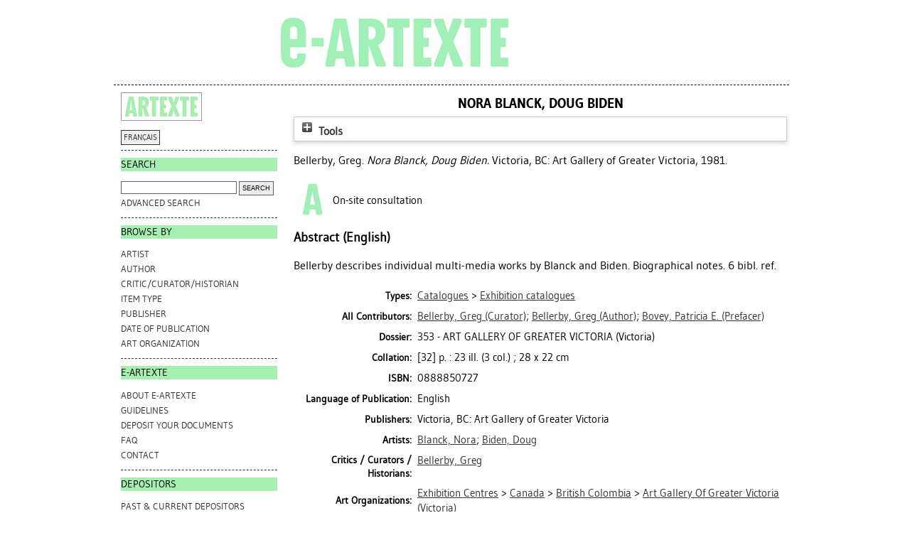

--- FILE ---
content_type: text/html; charset=utf-8
request_url: https://e-artexte.ca/id/eprint/4137/
body_size: 22891
content:
<!DOCTYPE html>
<html xmlns="http://www.w3.org/1999/xhtml">
<head>
    <title> Nora Blanck, Doug Biden  - e-artexte</title>

<style type="text/css" media="screen,print">@import url(/style/style.css);
</style>
<link rel="icon" href="/favicon.ico" type="image/x-icon" />
<link rel="shortcut icon" href="/favicon.ico" type="image/x-icon" />
<meta content="4137" name="eprints.eprintid" />
<meta content="3" name="eprints.rev_number" />
<meta content="1" name="eprints.userid" />
<meta content="/opt/eprints3/archives/artexte/data/data-3.csv:4137" name="eprints.source" />
<meta content="disk0/00/00/41/37" name="eprints.dir" />
<meta content="1991-10-25" name="eprints.datestamp" />
<meta content="2012-10-25 13:36:45" name="eprints.lastmod" />
<meta content="2012-04-13 14:43:42" name="eprints.status_changed" />
<meta content="book" name="eprints.type" />
<meta content="show" name="eprints.metadata_visibility" />
<meta content="Bellerby, Greg" name="eprints.creators_name" />
<meta content="curator" name="eprints.contributors_type" />
<meta content="author" name="eprints.contributors_type" />
<meta content="prefacer" name="eprints.contributors_type" />
<meta content="Bellerby, Greg" name="eprints.contributors_name" />
<meta content="Bellerby, Greg" name="eprints.contributors_name" />
<meta content="Bovey, Patricia E." name="eprints.contributors_name" />
<meta content="Nora Blanck, Doug Biden" name="eprints.title" />
<meta content="Bellerby describes individual multi-media works by Blanck and Biden. Biographical notes. 6 bibl. ref." name="eprints.abstract" />
<meta content="1981" name="eprints.date" />
<meta content="publication" name="eprints.date_type" />
<meta content="Art Gallery of Greater Victoria" name="eprints.publisher" />
<meta content="TRUE" name="eprints.physical_copy" />
<meta content="none" name="eprints.full_text_status" />
<meta content="Victoria, BC" name="eprints.place_of_pub" />
<meta content="0888850727" name="eprints.isbn" />
<meta content="Nora Blanck, Doug Biden" name="eprints.book_title" />
<meta content="[32] p. : 23 ill. (3 col.) ; 28 x 22 cm" name="eprints.collation" />
<meta content="729" name="eprints.dossier" />
<meta content="type_7" name="eprints.type_pri" />
<meta content="Blanck, Nora" name="eprints.artists" />
<meta content="Biden, Doug" name="eprints.artists" />
<meta content="artorg_793" name="eprints.artorgs" />
<meta content="Bellerby, Greg" name="eprints.critics" />
<meta content="en" name="eprints.language" />
<meta content="Art Gallery of Greater Victoria" name="eprints.publishers_name" />
<meta content="Victoria, BC" name="eprints.publishers_place" />
<meta content="Exhibition dates: 15 Oct. - 1 Dec. 1981, Art Gallery of Greater Victoria." name="eprints.event_statement" />
<meta content="M" name="eprints.cat_level" />
<meta content="biblio_item" name="eprints.workflow_type" />
<meta content="0888850727" name="eprints.isbns" />
<meta content="Bellerby, Greg" name="eprints.browse_authors" />
<meta content="archive" name="eprints.eprint_status" />
<meta content="   Bellerby, Greg.    Nora Blanck, Doug Biden.  Victoria, BC: Art Gallery of Greater Victoria, 1981.   " name="eprints.citation" />
<link rel="schema.DC" href="http://purl.org/DC/elements/1.0/" />
<meta content="https://e-artexte.ca/id/eprint/4137/" name="DC.relation" />
<meta content="Nora Blanck, Doug Biden" name="DC.title" />
<meta content="Bellerby, Greg" name="DC.creator" />
<meta content="Bellerby describes individual multi-media works by Blanck and Biden. Biographical notes. 6 bibl. ref." name="DC.description" />
<meta content="Art Gallery of Greater Victoria" name="DC.publisher" />
<meta content="1981" name="DC.date" />
<meta content="Book" name="DC.type" />
<meta content="   Bellerby, Greg.    Nora Blanck, Doug Biden.  Victoria, BC: Art Gallery of Greater Victoria, 1981.   " name="DC.identifier" />
<meta content="en" name="DC.language" />
<!-- Highwire Press meta tags -->
<meta content="Nora Blanck, Doug Biden" name="citation_title" />
<meta content="Bellerby, Greg" name="citation_author" />
<meta content="1991/10/25" name="citation_online_date" />
<meta content="0888850727" name="citation_isbn" />
<meta content="1991/10/25" name="citation_date" />
<meta content="Nora Blanck, Doug Biden" name="citation_book_title" />
<meta content="Art Gallery of Greater Victoria" name="citation_publisher" />
<meta content="Bellerby describes individual multi-media works by Blanck and Biden. Biographical notes. 6 bibl. ref." name="citation_abstract" />
<!-- PRISM meta tags -->
<link rel="schema.prism" href="https://www.w3.org/submissions/2020/SUBM-prism-20200910/" />
<meta name="prism.dateReceived" />
<meta content="2012-10-25T13:36:45" name="prism.modificationDate" />
<meta content="0888850727" name="prism.isbn" />
<link rel="canonical" href="https://e-artexte.ca/id/eprint/4137/" />
<link title="RDF+XML" rel="alternate" type="application/rdf+xml" href="https://e-artexte.ca/cgi/export/eprint/4137/RDFXML/artexte-eprint-4137.rdf" />
<link title="EP3 XML (Artexte)" rel="alternate" type="application/vnd.eprints.data+xml; charset=utf-8" href="https://e-artexte.ca/cgi/export/eprint/4137/ArtexteXML/artexte-eprint-4137.xml" />
<link title="Reference Manager" rel="alternate" type="text/plain" href="https://e-artexte.ca/cgi/export/eprint/4137/RIS/artexte-eprint-4137.ris" />
<link title="JSON (Artexte)" rel="alternate" type="text/javascript; charset=utf-8" href="https://e-artexte.ca/cgi/export/eprint/4137/ArtexteJSON/artexte-eprint-4137.js" />
<link title="EndNote" rel="alternate" type="text/plain; charset=utf-8" href="https://e-artexte.ca/cgi/export/eprint/4137/EndNote/artexte-eprint-4137.enw" />
<link title="HTML Citation" rel="alternate" type="text/html; charset=utf-8" href="https://e-artexte.ca/cgi/export/eprint/4137/HTML/artexte-eprint-4137.html" />
<link title="MPEG-21 DIDL" rel="alternate" type="text/xml; charset=utf-8" href="https://e-artexte.ca/cgi/export/eprint/4137/DIDL/artexte-eprint-4137.xml" />
<link title="OpenURL ContextObject" rel="alternate" type="text/xml; charset=utf-8" href="https://e-artexte.ca/cgi/export/eprint/4137/ContextObject/artexte-eprint-4137.xml" />
<link title="Simple Metadata" rel="alternate" type="text/plain; charset=utf-8" href="https://e-artexte.ca/cgi/export/eprint/4137/Simple/artexte-eprint-4137.txt" />
<link title="ASCII Citation" rel="alternate" type="text/plain; charset=utf-8" href="https://e-artexte.ca/cgi/export/eprint/4137/Text/artexte-eprint-4137.txt" />
<link title="METS" rel="alternate" type="text/xml; charset=utf-8" href="https://e-artexte.ca/cgi/export/eprint/4137/METS/artexte-eprint-4137.xml" />
<link title="JSON" rel="alternate" type="application/json; charset=utf-8" href="https://e-artexte.ca/cgi/export/eprint/4137/JSON/artexte-eprint-4137.js" />
<link title="Multiline CSV" rel="alternate" type="text/csv; charset=utf-8" href="https://e-artexte.ca/cgi/export/eprint/4137/CSV/artexte-eprint-4137.csv" />
<link title="OpenURL ContextObject in Span" rel="alternate" type="text/plain; charset=utf-8" href="https://e-artexte.ca/cgi/export/eprint/4137/COinS/artexte-eprint-4137.txt" />
<link title="EP3 XML" rel="alternate" type="application/vnd.eprints.data+xml; charset=utf-8" href="https://e-artexte.ca/cgi/export/eprint/4137/XML/artexte-eprint-4137.xml" />
<link title="MODS" rel="alternate" type="text/xml; charset=utf-8" href="https://e-artexte.ca/cgi/export/eprint/4137/MODS/artexte-eprint-4137.xml" />
<link title="RefWorks" rel="alternate" type="text/plain" href="https://e-artexte.ca/cgi/export/eprint/4137/RefWorks/artexte-eprint-4137.ref" />
<link title="EndNote (Artexte)" rel="alternate" type="text/plain; charset=utf-8" href="https://e-artexte.ca/cgi/export/eprint/4137/ArtexteEndNote/artexte-eprint-4137.enw" />
<link title="BibTeX" rel="alternate" type="text/plain; charset=utf-8" href="https://e-artexte.ca/cgi/export/eprint/4137/BibTeX/artexte-eprint-4137.bib" />
<link title="RDF+N3" rel="alternate" type="text/n3" href="https://e-artexte.ca/cgi/export/eprint/4137/RDFN3/artexte-eprint-4137.n3" />
<link title="RDF+N-Triples" rel="alternate" type="text/plain" href="https://e-artexte.ca/cgi/export/eprint/4137/RDFNT/artexte-eprint-4137.nt" />
<link title="Dublin Core" rel="alternate" type="text/plain; charset=utf-8" href="https://e-artexte.ca/cgi/export/eprint/4137/DC/artexte-eprint-4137.txt" />
<link title="Refer" rel="alternate" type="text/plain" href="https://e-artexte.ca/cgi/export/eprint/4137/Refer/artexte-eprint-4137.refer" />
<link href="https://e-artexte.ca/" rel="Top" />
    <link href="https://e-artexte.ca/sword-app/servicedocument" rel="Sword" />
    <link href="https://e-artexte.ca/id/contents" rel="SwordDeposit" />
    <link href="https://e-artexte.ca/cgi/search" type="text/html" rel="Search" />
    <link href="https://e-artexte.ca/cgi/opensearchdescription" type="application/opensearchdescription+xml" title="e-artexte" rel="Search" />
    <script type="text/javascript">
// <![CDATA[
var eprints_http_root = "https://e-artexte.ca";
var eprints_http_cgiroot = "https://e-artexte.ca/cgi";
var eprints_oai_archive_id = "e-artexte.ca";
var eprints_logged_in = false;
var eprints_logged_in_userid = 0; 
var eprints_logged_in_username = ""; 
var eprints_logged_in_usertype = ""; 
var eprints_lang_id = "en";
// ]]></script>
    <style type="text/css">.ep_logged_in { display: none }</style>
    <link href="/style/auto-3.4.6.css?1769194938" type="text/css" rel="stylesheet" />
    <script type="text/javascript" src="/javascript/auto-3.4.6.js?1769194938">
//padder
</script>
    <!--[if lte IE 6]>
        <link rel="stylesheet" type="text/css" href="/style/ie6.css" />
   <![endif]-->
    <meta content="EPrints 3.4.6" name="Generator" />
    <meta content="text/html; charset=UTF-8" http-equiv="Content-Type" />
    <meta content="en" http-equiv="Content-Language" />
    
<!-- Google tag (gtag.js) -->
<script async="true" src="https://www.googletagmanager.com/gtag/js?id=G-21W28BC47P">// <!-- No script --></script>
<script>
  window.dataLayer = window.dataLayer || [];
  function gtag(){dataLayer.push(arguments);}
  gtag('js', new Date());

  gtag('config', 'G-21W28BC47P');
</script>
</head>
<body bgcolor="#ffffff" text="#000000">

<div class="container">
  <div class="header">
  <div class="artexte">
  <a href="https://e-artexte.ca/" class="logolink">
    <img src="/style/images/logo.jpg" id="logo" alt="" />
  </a>
  </div>
  <div class="eartexte"></div>
    <!-- end .header --></div>
<div class="ep_tm_header ep_noprint">
</div>

<div class="sidebar1">
   <div class="sidebar_logo">
     <a href="http://artexte.ca/" target="_blank"><img src="/style/images/artexte.jpg" alt="" /></a>
    </div>
   <div class="sidebar_widget">
      <div class="lang_switch">
      <a href="/cgi/set_lang?lang=fr">FRANÇAIS</a>
      </div>
   </div>
  
   <div class="sidebar_widget">
      <h2 class="h2_sidebar">Search</h2>
      <ul class="list_sidebar">
        <form method="get" accept-charset="utf-8" action="/cgi/facet/simple2" style="display:inline">
          <li>
            <input class="searchbarbox" type="text" name="q" size="25" />
            <input class="searchbarbutton" type="submit" name="_action_search" value="Search" />
            <input type="hidden" name="_action_search" value="Search" />
      <input type="hidden" name="_order" value="bytitle" />
      <input type="hidden" name="basic_srchtype" value="ALL" />
      <input type="hidden" name="_satisfyall" value="ALL" />
          </li>
        </form>
        <li><a href="/cgi/search/advanced">Advanced search</a></li>
      </ul>
   </div>
  
  
   <div class="sidebar_widget">
      <h2 class="h2_sidebar">browse by</h2>
      <ul class="list_sidebar">
<li><a href="/view/artists/">Artist
</a>
</li>
<li>
<a href="/view/authors/">Author
</a>
</li>
<li>
<a href="/view/critics/">Critic/Curator/Historian
</a>
</li>
<li>
<a href="/view/type/">Item Type
</a>
</li>
<li>
<a href="/view/publisher/">Publisher
</a>
</li>
<li>
<a href="/view/year/">Date of Publication
</a>
</li>
<li>
<a href="/view/artorgs/">Art Organization
</a>
</li>
      </ul>
  </div>
  
  
  <div class="sidebar_widget">
     <h2 class="h2_sidebar">e-ARTEXTE</h2>
      <ul class="list_sidebar">
        <li><a href="/information.html">ABOUT e-ARTEXTE</a></li>
        <li><a href="/politiques.html">GUIDELINES</a></li>
        <li><a href="/membres.html">DEPOSIT YOUR DOCUMENTS</a></li>
        <li><a href="/faq.html">FAQ</a></li>
        <li><a href="/contact.html">CONTACT</a></li>
        
      </ul>
    </div>
  
    <div class="sidebar_widget">
      <h2 class="h2_sidebar">DEPOSITORS</h2>
      <ul class="list_sidebar">
        <li><a href="/deposants.html">PAST &amp; CURRENT DEPOSITORS</a></li>
        <li class="members_menu"><ul class="ep_tm_key_tools" id="ep_tm_menu_tools"><li class="ep_tm_key_tools_item"><a href="/cgi/users/home" class="ep_tm_key_tools_item_link">Login</a></li></ul></li> 
      </ul>
    </div>
    <p> </p>
    <!-- end .sidebar1 --></div>
  
<div class="content">

<table class="ep_tm_main">
<tr>
<td align="left">
<h1 class="ep_tm_pagetitle">


Nora Blanck, Doug Biden


</h1>
<div class="ep_summary_content"><div class="ep_summary_content_top"><div class="ep_summary_box ep_plugin_summary_box_tools" id="ep_summary_box_1"><div class="ep_summary_box_title"><div class="ep_no_js">Tools</div><div class="ep_only_js" id="ep_summary_box_1_colbar" style="display: none"><a onclick="EPJS_blur(event); EPJS_toggleSlideScroll('ep_summary_box_1_content',true,'ep_summary_box_1');EPJS_toggle('ep_summary_box_1_colbar',true);EPJS_toggle('ep_summary_box_1_bar',false);return false" class="ep_box_collapse_link" href="#"><img src="/style/images/minus.png" alt="-" border="0" /> Tools</a></div><div class="ep_only_js" id="ep_summary_box_1_bar"><a onclick="EPJS_blur(event); EPJS_toggleSlideScroll('ep_summary_box_1_content',false,'ep_summary_box_1');EPJS_toggle('ep_summary_box_1_colbar',false);EPJS_toggle('ep_summary_box_1_bar',true);return false" class="ep_box_collapse_link" href="#"><img src="/style/images/plus.png" alt="+" border="0" /> Tools</a></div></div><div class="ep_summary_box_body" id="ep_summary_box_1_content" style="display: none"><div id="ep_summary_box_1_content_inner"><div class="ep_block" style="margin-bottom: 1em"><form accept-charset="utf-8" action="https://e-artexte.ca/cgi/export_redirect" method="get">
  <input name="eprintid" value="4137" id="eprintid" type="hidden" />
  <select aria-labelledby="box_tools_export_button" name="format">
    <option value="RDFXML">RDF+XML</option>
    <option value="ArtexteXML">EP3 XML (Artexte)</option>
    <option value="RIS">Reference Manager</option>
    <option value="ArtexteJSON">JSON (Artexte)</option>
    <option value="EndNote">EndNote</option>
    <option value="HTML">HTML Citation</option>
    <option value="DIDL">MPEG-21 DIDL</option>
    <option value="ContextObject">OpenURL ContextObject</option>
    <option value="Simple">Simple Metadata</option>
    <option value="Text">ASCII Citation</option>
    <option value="METS">METS</option>
    <option value="JSON">JSON</option>
    <option value="CSV">Multiline CSV</option>
    <option value="COinS">OpenURL ContextObject in Span</option>
    <option value="XML">EP3 XML</option>
    <option value="MODS">MODS</option>
    <option value="RefWorks">RefWorks</option>
    <option value="ArtexteEndNote">EndNote (Artexte)</option>
    <option value="BibTeX">BibTeX</option>
    <option value="RDFN3">RDF+N3</option>
    <option value="RDFNT">RDF+N-Triples</option>
    <option value="DC">Dublin Core</option>
    <option value="Refer">Refer</option>
  </select>
  <input class="ep_form_action_button" value="Export" id="box_tools_export_button" type="submit" />
</form></div><div class="addtoany_share_buttons"><a target="_blank" href="https://www.addtoany.com/share?linkurl=http://e-artexte.ca/id/eprint/4137&amp;title=Nora Blanck, Doug Biden"><img class="ep_form_action_button" src="/images/shareicon/a2a.svg" alt="Add to Any" /></a><a target="_blank" href="https://www.addtoany.com/add_to/twitter?linkurl=http://e-artexte.ca/id/eprint/4137&amp;linkname=Nora Blanck, Doug Biden"><img class="ep_form_action_button" src="/images/shareicon/twitter.svg" alt="Add to Twitter" /></a><a target="_blank" href="https://www.addtoany.com/add_to/facebook?linkurl=http://e-artexte.ca/id/eprint/4137&amp;linkname=Nora Blanck, Doug Biden"><img class="ep_form_action_button" src="/images/shareicon/facebook.svg" alt="Add to Facebook" /></a><a target="_blank" href="https://www.addtoany.com/add_to/linkedin?linkurl=http://e-artexte.ca/id/eprint/4137&amp;linkname=Nora Blanck, Doug Biden"><img class="ep_form_action_button" src="/images/shareicon/linkedin.svg" alt="Add to Linkedin" /></a><a target="_blank" href="https://www.addtoany.com/add_to/pinterest?linkurl=http://e-artexte.ca/id/eprint/4137&amp;linkname=Nora Blanck, Doug Biden"><img class="ep_form_action_button" src="/images/shareicon/pinterest.svg" alt="Add to Pinterest" /></a><a target="_blank" href="https://www.addtoany.com/add_to/email?linkurl=http://e-artexte.ca/id/eprint/4137&amp;linkname=Nora Blanck, Doug Biden"><img class="ep_form_action_button" src="/images/shareicon/email.svg" alt="Add to Email" /></a></div></div></div></div></div><div class="ep_summary_content_left"></div><div class="ep_summary_content_right"></div><div class="ep_summary_content_main">

  <p style="margin-bottom: 1em">
    


  
      <span class="person_name">Bellerby, Greg</span>.
    



    <em>Nora Blanck, Doug Biden.</em>
    
    Victoria, BC: Art Gallery of Greater Victoria, 1981.
    
  


  </p>

  

  

    
      
<!--
     	# ARTEXTE-189: [2019-05-09/drn] Do not display request a copy for the EPrint as a whole, just restricted docunents. 
      <epc:if test="$item.contact_email().is_set() and eprint_status = 'archive'">
        (<a href="{$config{http_cgiurl}}/request_doc?eprintid={eprintid}"><epc:phrase ref="request:button" /></a>)
      </epc:if>
-->
    
  
    

  

  
  <table style="margin-bottom: 10px;">
    <tr>
      <th style="width: 48px; text-align: center;"><img src="/images/eArtexte_A_icon.png" style="padding: 2px;" /></th>
      <td valign="center">On-site consultation</td>
    </tr>
  </table>
  

  

  
    <h2>Abstract (English)</h2>
    <p style="text-align: left; margin: 1em auto 0em auto"><p class="ep_field_para">Bellerby describes individual multi-media works by Blanck and Biden. Biographical notes. 6 bibl. ref.</p></p>
  

  

  <table style="margin-bottom: 1em; margin-top: 1em;" cellpadding="3">
    
    <tr>
      <th align="right">Types:</th>
      <td valign="top"><a href="https://e-artexte.ca/view/type/type=5F5/">Catalogues</a> &gt; <a href="https://e-artexte.ca/view/type/type=5F7/">Exhibition catalogues</a></td>
    </tr>
    <!-- http://servicesjira.eprints.org:8080/browse/ARTEXTE-124 -->
    
      <tr>
        <th align="right">All Contributors:</th>
        <td valign="top"><a href="/view/contributors/Bellerby=3AGreg=3A=3A.html"> <span class="person_name">Bellerby, Greg</span> (Curator)</a>; <a href="/view/contributors/Bellerby=3AGreg=3A=3A.html"> <span class="person_name">Bellerby, Greg</span> (Author)</a>; <a href="/view/contributors/Bovey=3APatricia_E=2E=3A=3A.html"> <span class="person_name">Bovey, Patricia E.</span> (Prefacer)</a></td>
      </tr>
    
    
      
    
      
        <tr>
          <th align="right">Dossier:</th>
          <td valign="top">

353 - ART GALLERY OF GREATER VICTORIA (Victoria)

</td>
        </tr>
      
    
      
    
      
    
      
        <tr>
          <th align="right">Collation:</th>
          <td valign="top">[32] p. : 23 ill. (3 col.) ; 28 x 22 cm</td>
        </tr>
      
    
      
    
      
    
      
        <tr>
          <th align="right">ISBN:</th>
          <td valign="top">0888850727</td>
        </tr>
      
    
      
        <tr>
          <th align="right">Language of Publication:</th>
          <td valign="top">English</td>
        </tr>
      
    
      
        <tr>
          <th align="right">Publishers:</th>
          <td valign="top">Victoria, BC: Art Gallery of Greater Victoria</td>
        </tr>
      
    
      
        <tr>
          <th align="right">Artists:</th>
          <td valign="top"><a href="https://e-artexte.ca/view/artists/Blanck,_Nora.html">Blanck, Nora</a>; <a href="https://e-artexte.ca/view/artists/Biden,_Doug.html">Biden, Doug</a></td>
        </tr>
      
    
      
        <tr>
          <th align="right">Critics / Curators / Historians:</th>
          <td valign="top"><a href="https://e-artexte.ca/view/critics/Bellerby,_Greg.html">Bellerby, Greg</a></td>
        </tr>
      
    
      
        <tr>
          <th align="right">Art Organizations:</th>
          <td valign="top"><a href="https://e-artexte.ca/view/artorgs/artorg=5F9.html">Exhibition Centres</a> &gt; <a href="https://e-artexte.ca/view/artorgs/artorg=5F5809.html">Canada</a> &gt; <a href="https://e-artexte.ca/view/artorgs/artorg=5F17.html">British Colombia</a> &gt; <a href="https://e-artexte.ca/view/artorgs/artorg=5F793.html">Art Gallery Of Greater Victoria (Victoria)</a></td>
        </tr>
      
    
      
    
      
    
      
    
      
    
      
    
      
        <tr>
          <th align="right">Event Statement:</th>
          <td valign="top">Exhibition dates: 15 Oct. - 1 Dec. 1981, Art Gallery of Greater Victoria.</td>
        </tr>
      
    
      
    
      
    
      
    
      
    
      
    
      
    
      
    
      
    
      
    
      
        <tr>
          <th align="right">Deposited by:</th>
          <td valign="top"><i>Users 1 not found.</i></td>
        </tr>
      
    
      
        <tr>
          <th align="right">Date Deposited:</th>
          <td valign="top">25 Oct 1991</td>
        </tr>
      
    
      
        <tr>
          <th align="right">Last Modified:</th>
          <td valign="top">25 Oct 2012 13:36</td>
        </tr>
      
    
    <tr>
      <th align="right">URI:</th>
      <td valign="top"><a href="http://e-artexte.ca/id/eprint/4137">http://e-artexte.ca/id/eprint/4137</a></td>
    </tr>
  </table>

  
  

  
    <h5 style="float:left;padding-top:7px;">Edit this item (login required):</h5>
    <table class="ep_summary_page_actions">
    
      <tr>
        <td><a href="/cgi/users/home?screen=EPrint%3A%3AView&amp;eprintid=4137"><img class="ep_form_action_icon" title="View Item button" src="/style/images/action_view.png" role="button" alt="View Item" /></a></td>
        <!--<td><epc:print expr="$action.action_title()" /></td>-->
      </tr>
    
    </table>
  

</div><div class="ep_summary_content_bottom"></div><div class="ep_summary_content_after"></div></div>
</td>
</tr>
</table>
</div>
<div class="footer">
<!-- end .footer -->
</div>
</div>
<!--container-->
</body>
</html>